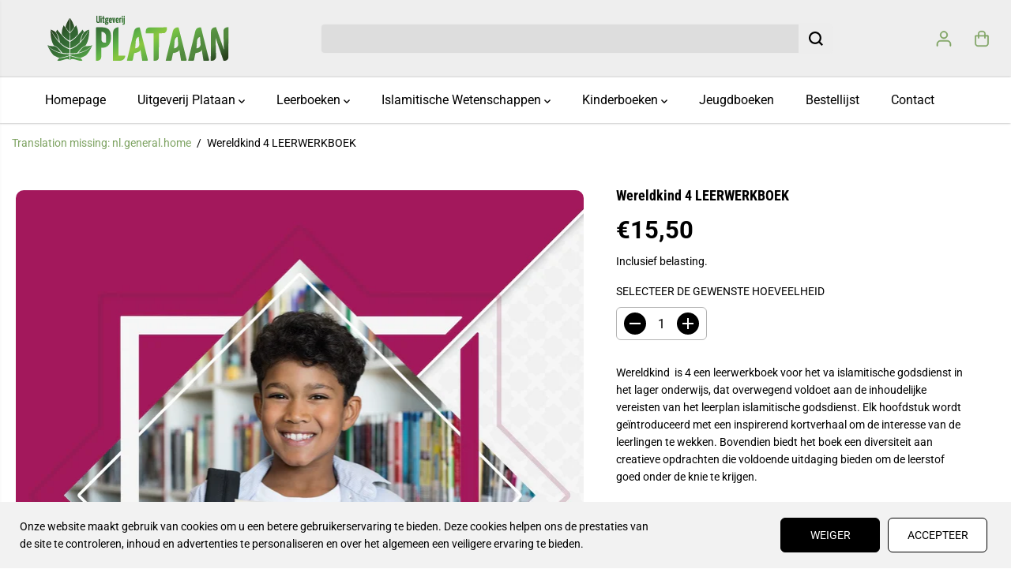

--- FILE ---
content_type: text/css
request_url: https://www.uitgeverijplataan.be/cdn/shop/t/2/assets/newsletter-popup.css?v=11522466790145202951706564871
body_size: 224
content:
.NewsletterActive{overflow:hidden}.yv-newsletter-popup{position:fixed;top:0;left:0;width:100%;height:100%;background-color:#00000080;z-index:10;overflow:auto;display:none;transition:all .3s linear;justify-content:flex-end;padding:20px}.yv-newsletter-popup.active{display:flex;animation:fade .5s ease}@keyframes fade{0%{opacity:0}to{opacity:1}}.yv-newsletter-popup .yv-newsletter-popup-outer{display:none;pointer-events:visible;z-index:30;position:relative;flex-direction:column;margin-top:auto;border-radius:var(--layoutRadius);overflow:hidden}.yv-newsletter-popup.active .yv-newsletter-popup-outer{display:flex;animation:popup-in .5s ease}.pop_cross{display:flex;align-items:center;justify-content:center;position:absolute;height:44px;width:44px;border-radius:50%;top:0;right:0;color:#000;z-index:5;transition:.5s ease}.pop_cross:after{content:"";z-index:-1;position:absolute;width:34px;height:34px;border-radius:50%;background-color:#fff;box-shadow:0 0 4rem #ddd;transition:.5s ease}.pop_cross svg{width:12px;height:12px;fill:currentColor}.yv-newsletter-popup-body{height:100%;display:flex;width:100%;max-width:840px;border-radius:var(--layoutRadius);overflow:hidden}.news-img{display:none}.news-img img{position:absolute;top:0;left:0;width:100%;height:100%;object-fit:cover;object-position:center}.yv-newsletter-popup-content{flex:1 1 auto;position:relative;z-index:1}.yv-newsletter-popup-content-box{padding:30px;max-height:100%;background-color:var(--popupBackground)}.yv-newsletter-popup-text h5{margin-bottom:10px;color:var(--popupHeadingColor)}.yv-newsletter-popup-text p,.yv-newsletter-popup-text ul{margin:0 0 20px}.yv-newsletter-popup-text .newsDescription a{text-decoration:underline}.yv-newsletter-popup-text .newsDescription *{color:var(--popupTextColor)}.yv-newsletter-popup .form-group{margin-bottom:15px}.theme-layout-rounded .input-news-letter input{border-radius:40px}.yv-newsletter-popup-content form#contact-form-popup .input-news-letter .errors{position:absolute;bottom:-19px;color:#f51322;font-size:11px;font-weight:500}.yv-newsletter-popup-content form#contact-form-popup .input-news-letter .errors ul{list-style:none}.yv-newsletter-popup-content-box .social-links ul{display:flex;align-items:center;justify-content:center;margin-top:10px}.yv-newsletter-popup-content-box .social-links ul li{margin:0}.yv-newsletter-popup-content-box .social-links ul li a{color:var(--popupTextColor)}@media screen and (min-width: 768px){.news-img{display:block;flex:0 0 auto;width:var(--image-width);height:100%;position:absolute;top:0;left:0}.yv-newsletter-popup.show-image .yv-newsletter-popup-content{padding-inline-start:var(--image-width)}.yv-newsletter-popup-content{transition:padding .5s ease}.yv-newsletter-popup-body{--image-width: 320px}.yv-newsletter-popup-content-box{max-width:calc(640px - var(--image-width))}}@media screen and (min-width: 1025px){.pop_cross:hover:after{background-color:#000}.pop_cross:hover{color:#fff}}@media screen and (min-width: 1200px){.yv-newsletter-popup-body{--image-width: 370px}.yv-newsletter-popup-content-box{max-width:calc(740px - var(--image-width))}.yv-newsletter-popup-content-box{padding:39px}}@media screen and (min-width: 1441px){.yv-newsletter-popup-body{--image-width: 420px}.yv-newsletter-popup-content-box{max-width:calc(840px - var(--image-width))}}@media (max-width:767px){.NewsletterActive{position:fixed;width:100%}}@media (max-width:575px){.yv-newsletter-popup{padding:20px}.yv-newsletter-popup .yv-newsletter-popup-outer{width:100%;margin-bottom:0}}@media (max-width:480px){.yv-newsletter-popup{padding:10px}}
/*# sourceMappingURL=/cdn/shop/t/2/assets/newsletter-popup.css.map?v=11522466790145202951706564871 */


--- FILE ---
content_type: image/svg+xml
request_url: https://www.uitgeverijplataan.be/cdn/shop/files/plataan-logo.svg?v=1708211513&width=180
body_size: 5173
content:
<svg xmlns="http://www.w3.org/2000/svg" fill="none" viewBox="0 0 433 110" height="110" width="433">
<g clip-path="url(#clip0_206_2)">
<path fill="url(#paint0_linear_206_2)" d="M149.02 37.05C147.29 33.62 144.74 31.23 141.39 29.87C138.04 28.52 133.92 27.85 129.07 27.85H118.19C117.19 27.85 116.55 28.02 116.28 28.37C116.01 28.72 115.88 29.31 115.88 30.16V108.83H119.13C124.18 108.83 128.29 104.76 128.32 99.71L128.49 77.59H129.65C132.35 77.59 134.99 77.21 137.58 76.43C140.17 75.66 142.52 74.33 144.64 72.44C146.76 70.55 148.46 67.93 149.73 64.57C151 61.22 151.64 56.91 151.64 51.67C151.64 45.35 150.77 40.47 149.03 37.04L149.02 37.05ZM128.83 58.1V38.66L130.61 38.87C135.84 39.49 139.78 43.93 139.78 49.19V65.16H135.9C132 65.16 128.83 61.99 128.83 58.09V58.1ZM156.25 108.84V48.22C156.25 47.76 156.36 44.15 156.48 40.16C156.69 33.34 162.26 27.87 169.08 27.84H169.21V96.68H185.52C185.38 103.39 179.91 108.76 173.2 108.78L156.25 108.83V108.84ZM284.97 27.85V31.81C284.97 36.09 281.52 42.18 277.24 42.23L265.96 42.33L265.51 101.13C265.48 105.14 262.34 108.43 258.33 108.66C256.44 108.77 254.53 108.85 253.07 108.85V42.45L234.61 42.61V36.14C234.61 31.86 238.04 28.38 242.31 28.33L284.95 27.85H284.97ZM332 106.76L312.67 28.08C312.47 28.04 311.61 28.02 310.45 28.01C305.12 27.98 300.47 31.63 299.23 36.81L282 108.61C283.54 108.77 285.08 108.88 286.63 108.96C288.17 109.03 289.37 109.08 290.22 109.08C292.84 109.08 294.44 108.87 295.02 108.44C295.6 108.02 295.96 107.42 296.12 106.65L299.47 90.45C304.89 89.51 313.94 87.3 314.45 82.12L318.68 108.84C320.37 108.92 321.84 108.97 323.07 109.01C324.3 109.05 325.35 109.07 326.2 109.07C328.82 109.07 330.48 108.87 331.17 108.49C331.87 108.11 332.14 107.53 331.99 106.76H332ZM301.89 78.76L303.23 60.6C303.44 56.83 306.56 51.27 310.33 51.27L311.74 68.21C312.14 73.92 307.61 78.76 301.89 78.76ZM385.45 106.76L366.12 28.08C365.92 28.04 365.06 28.02 363.9 28.01C358.57 27.98 353.92 31.63 352.68 36.81L335.45 108.61C336.99 108.77 338.53 108.88 340.08 108.96C341.62 109.03 342.82 109.08 343.67 109.08C346.29 109.08 347.89 108.87 348.47 108.44C349.05 108.02 349.41 107.42 349.57 106.65L352.92 90.45C358.34 89.51 367.39 87.3 367.9 82.12L372.13 108.84C373.82 108.92 375.29 108.97 376.52 109.01C377.75 109.05 378.8 109.07 379.65 109.07C382.27 109.07 383.93 108.87 384.62 108.49C385.32 108.11 385.59 107.53 385.44 106.76H385.45ZM355.34 78.76L356.68 60.6C356.89 56.83 360.01 51.27 363.78 51.27L365.19 68.21C365.58 73.92 361.06 78.76 355.34 78.76ZM239.44 106.76L220.11 28.08C219.91 28.04 219.05 28.02 217.89 28.01C212.56 27.98 207.91 31.63 206.67 36.81L189.44 108.61C190.98 108.77 192.52 108.88 194.07 108.96C195.61 109.03 196.81 109.08 197.66 109.08C200.28 109.08 201.88 108.87 202.46 108.44C203.04 108.02 203.4 107.42 203.56 106.65L206.91 90.45C212.33 89.51 221.38 87.3 221.89 82.12L226.12 108.84C227.81 108.92 229.28 108.97 230.51 109.01C231.74 109.05 232.79 109.07 233.64 109.07C236.26 109.07 237.92 108.87 238.61 108.49C239.31 108.11 239.58 107.53 239.43 106.76H239.44ZM209.33 78.76L210.67 60.6C210.88 56.83 214 51.27 217.77 51.27L219.18 68.21C219.57 73.92 215.05 78.76 209.33 78.76ZM432.22 27.85L431.56 100.15C431.51 104.96 427.6 108.84 422.79 108.84H419.84L400.78 52.74L401.97 99.38C401.87 104.63 397.58 108.84 392.33 108.84H389.41L389.98 37.79C390.03 32.29 394.5 27.85 400 27.85H402.02C402.02 27.85 420.57 81.37 420.71 81.96C420.6 81.01 419.66 37.14 419.66 37.14C419.76 31.98 423.98 27.84 429.14 27.84H432.22V27.85ZM120.8 17.2C119.85 17.2 119.09 17.07 118.52 16.81C117.95 16.55 117.52 16.21 117.22 15.76C116.92 15.32 116.73 14.8 116.63 14.22C116.53 13.64 116.49 13 116.49 12.33V0.6C116.49 0.42 116.53 0.3 116.61 0.24C116.69 0.18 116.92 0.14 117.31 0.12C117.7 0.1 118.35 0.09 119.29 0.09V12.42C119.29 12.81 119.31 13.14 119.35 13.43C119.39 13.72 119.47 13.96 119.58 14.15C119.69 14.34 119.85 14.48 120.05 14.57C120.25 14.66 120.5 14.7 120.81 14.7C121.08 14.7 121.34 14.67 121.59 14.61C121.84 14.55 122.04 14.49 122.2 14.41V0.6C122.2 0.42 122.24 0.3 122.32 0.24C122.4 0.18 122.63 0.14 123.01 0.12C123.39 0.1 124.03 0.09 124.95 0.09V16.28C124.66 16.47 124.16 16.67 123.43 16.88C122.7 17.09 121.83 17.2 120.8 17.2ZM127.76 3.83C127.36 3.83 127.04 3.69 126.81 3.42C126.58 3.15 126.46 2.63 126.46 1.88C126.46 1.32 126.58 0.86 126.82 0.52C127.06 0.17 127.43 0 127.93 0C128.43 0 128.76 0.13 128.94 0.39C129.12 0.65 129.2 1.11 129.2 1.76C129.2 2.41 129.08 2.91 128.83 3.28C128.59 3.65 128.23 3.83 127.76 3.83ZM126.46 16.96V6.09C126.46 5.69 126.54 5.41 126.69 5.25C126.84 5.09 127.12 4.99 127.51 4.96C127.9 4.93 128.47 4.91 129.21 4.91V16.47C129.21 16.63 129.17 16.74 129.1 16.81C129.03 16.88 128.8 16.92 128.41 16.93C128.02 16.94 127.37 16.95 126.46 16.95V16.96ZM134.17 17.2C133.46 17.2 132.93 17.07 132.57 16.8C132.21 16.53 131.97 16.14 131.85 15.63C131.73 15.12 131.67 14.51 131.67 13.8V7.2H130.23C130.23 6.51 130.23 6 130.25 5.68C130.27 5.36 130.31 5.15 130.39 5.05C130.47 4.95 130.6 4.91 130.78 4.91H131.67V1.42C131.67 1.13 131.75 0.93 131.9 0.82C132.05 0.71 132.32 0.64 132.71 0.62C133.1 0.6 133.65 0.58 134.37 0.58V4.91H136.35C136.35 5.6 136.35 6.11 136.32 6.43C136.3 6.75 136.26 6.96 136.19 7.06C136.12 7.16 135.99 7.2 135.82 7.2H134.38V13.75C134.38 13.93 134.38 14.11 134.41 14.29C134.43 14.47 134.47 14.62 134.55 14.74C134.63 14.86 134.77 14.91 134.96 14.91C135.18 14.91 135.39 14.88 135.59 14.84C135.78 14.79 135.99 14.71 136.22 14.6C136.25 14.76 136.29 14.95 136.33 15.17C136.37 15.39 136.39 15.63 136.39 15.9C136.39 16.29 136.27 16.57 136.03 16.75C135.79 16.93 135.5 17.05 135.16 17.11C134.82 17.17 134.5 17.2 134.2 17.2H134.17ZM140.98 21.68C139.89 21.68 139.06 21.54 138.5 21.26C137.94 20.98 137.56 20.63 137.37 20.21C137.18 19.79 137.08 19.38 137.08 18.98C137.08 18.39 137.24 17.85 137.56 17.38C137.88 16.91 138.31 16.5 138.84 16.15C139.37 15.8 139.96 15.55 140.6 15.37L141.44 16.14C141.17 16.25 140.91 16.42 140.67 16.63C140.43 16.84 140.24 17.1 140.09 17.38C139.94 17.66 139.87 17.96 139.87 18.28C139.87 18.47 139.91 18.64 139.99 18.79C140.07 18.93 140.21 19.04 140.42 19.12C140.63 19.19 140.91 19.23 141.26 19.23C141.85 19.23 142.26 19.06 142.48 18.72C142.7 18.38 142.81 18.07 142.81 17.78C142.81 17.51 142.76 17.29 142.65 17.12C142.54 16.95 142.3 16.82 141.91 16.71C141.52 16.6 140.91 16.53 140.06 16.48C139.5 16.43 139.02 16.35 138.62 16.23C138.22 16.11 137.91 15.94 137.71 15.71C137.5 15.49 137.41 15.21 137.42 14.89C137.44 14.62 137.51 14.34 137.65 14.07C137.79 13.8 138 13.51 138.3 13.2C138.6 12.89 138.98 12.57 139.44 12.24L141.03 12.75C140.79 13.01 140.61 13.22 140.49 13.4C140.37 13.58 140.31 13.75 140.31 13.91C140.31 14.1 140.51 14.21 140.91 14.24C141.31 14.27 141.8 14.33 142.38 14.42C143.07 14.53 143.65 14.7 144.11 14.93C144.57 15.16 144.93 15.46 145.18 15.86C145.43 16.26 145.55 16.77 145.55 17.41C145.55 18.2 145.39 18.91 145.08 19.57C144.77 20.22 144.28 20.74 143.61 21.12C142.94 21.5 142.07 21.69 140.97 21.69L140.98 21.68ZM141.25 13.25C140.32 13.25 139.58 13.07 139.03 12.72C138.48 12.37 138.09 11.88 137.85 11.26C137.61 10.64 137.49 9.94 137.49 9.15C137.49 8.01 137.65 7.11 137.98 6.46C138.31 5.81 138.78 5.35 139.39 5.08C140 4.81 140.72 4.67 141.56 4.67C141.77 4.67 141.99 4.69 142.24 4.74C142.48 4.79 142.71 4.86 142.94 4.96L143.45 6.14C143.96 6.4 144.38 6.78 144.69 7.28C145 7.78 145.16 8.46 145.16 9.32C145.16 10.18 145.03 10.91 144.76 11.49C144.49 12.07 144.08 12.51 143.51 12.8C142.94 13.09 142.19 13.24 141.26 13.24L141.25 13.25ZM141.37 11.25C141.61 11.25 141.81 11.18 141.96 11.05C142.11 10.91 142.23 10.65 142.31 10.27C142.39 9.89 142.43 9.33 142.43 8.61C142.43 7.85 142.36 7.33 142.21 7.03C142.06 6.73 141.81 6.58 141.44 6.58C141.23 6.58 141.04 6.65 140.87 6.8C140.7 6.95 140.57 7.19 140.48 7.55C140.39 7.9 140.35 8.4 140.35 9.04C140.35 9.6 140.38 10.05 140.45 10.38C140.52 10.71 140.62 10.94 140.76 11.07C140.91 11.2 141.11 11.26 141.36 11.26L141.37 11.25ZM145.08 7.2C144.84 7.2 144.53 7.14 144.15 7.02C143.77 6.9 143.39 6.76 143.02 6.6C142.64 6.44 142.21 6.24 141.71 6L141.85 4.89H145.63C145.71 5.03 145.78 5.22 145.83 5.43C145.88 5.64 145.92 5.91 145.92 6.21C145.92 6.56 145.84 6.82 145.68 6.97C145.52 7.13 145.32 7.2 145.08 7.2ZM150.26 17.2C149.71 17.2 149.21 17.12 148.76 16.95C148.3 16.78 147.91 16.49 147.58 16.07C147.25 15.65 146.99 15.07 146.81 14.34C146.63 13.61 146.53 12.66 146.53 11.52C146.53 10.06 146.64 8.88 146.87 7.98C147.09 7.08 147.4 6.39 147.8 5.92C148.2 5.45 148.65 5.12 149.16 4.94C149.67 4.76 150.21 4.68 150.77 4.68C151.73 4.68 152.49 4.98 153.03 5.59C153.58 6.2 153.85 7.2 153.85 8.6C153.85 9.18 153.83 9.78 153.78 10.39C153.73 11.01 153.64 11.55 153.52 12.02C153.05 12.12 152.52 12.19 151.91 12.24C151.3 12.29 150.71 12.32 150.13 12.35C149.55 12.38 148.88 12.39 148.13 12.39L148.18 10.25C148.65 10.27 149.05 10.28 149.38 10.28C149.71 10.28 150.05 10.26 150.37 10.23C150.69 10.2 150.94 10.14 151.12 10.06C151.17 9.92 151.2 9.72 151.22 9.47C151.24 9.22 151.24 9 151.24 8.81C151.24 8.04 151.18 7.55 151.06 7.34C150.94 7.13 150.73 7.03 150.42 7.03C150.21 7.03 150.03 7.12 149.89 7.29C149.75 7.47 149.63 7.74 149.55 8.1C149.47 8.46 149.41 8.91 149.38 9.45C149.35 9.99 149.33 10.63 149.33 11.37C149.33 11.93 149.35 12.42 149.39 12.83C149.43 13.24 149.5 13.57 149.61 13.83C149.71 14.09 149.87 14.28 150.09 14.41C150.31 14.54 150.58 14.6 150.92 14.6C151.35 14.6 151.78 14.54 152.21 14.42C152.64 14.3 153.06 14.14 153.48 13.93C153.56 14.17 153.62 14.46 153.65 14.81C153.68 15.16 153.7 15.47 153.7 15.74C153.7 16.06 153.54 16.33 153.23 16.56C152.92 16.79 152.5 16.95 151.99 17.07C151.47 17.18 150.9 17.24 150.28 17.24L150.26 17.2ZM157.75 17.07C157.4 17.07 157.14 16.95 156.98 16.72C156.82 16.49 156.7 16.2 156.62 15.87L154.57 5.71C154.52 5.44 154.53 5.25 154.6 5.14C154.66 5.04 154.91 4.97 155.33 4.95C155.76 4.93 156.48 4.91 157.51 4.91L157.94 8.38C158 8.89 158.06 9.48 158.12 10.14C158.18 10.8 158.23 11.43 158.28 12.04C158.33 12.65 158.38 13.35 158.42 14.13H158.47C158.52 13.34 158.56 12.65 158.6 12.04C158.64 11.43 158.69 10.79 158.74 10.14C158.8 9.48 158.86 8.89 158.92 8.38L159.26 5.44C159.29 5.26 159.35 5.14 159.43 5.07C159.51 5 159.75 4.95 160.14 4.94C160.53 4.92 161.19 4.91 162.1 4.91L159.69 16.95C159.42 17 159.09 17.03 158.7 17.05C158.31 17.07 157.99 17.08 157.73 17.08L157.75 17.07ZM166.49 17.2C165.94 17.2 165.44 17.12 164.99 16.95C164.53 16.78 164.14 16.49 163.81 16.07C163.48 15.65 163.22 15.07 163.04 14.34C162.86 13.61 162.76 12.66 162.76 11.52C162.76 10.06 162.87 8.88 163.1 7.98C163.32 7.08 163.63 6.39 164.03 5.92C164.43 5.45 164.88 5.12 165.39 4.94C165.9 4.76 166.44 4.68 167 4.68C167.96 4.68 168.72 4.98 169.26 5.59C169.81 6.2 170.08 7.2 170.08 8.6C170.08 9.18 170.06 9.78 170.01 10.39C169.96 11.01 169.87 11.55 169.75 12.02C169.28 12.12 168.75 12.19 168.14 12.24C167.53 12.29 166.94 12.32 166.36 12.35C165.78 12.38 165.11 12.39 164.36 12.39L164.41 10.25C164.88 10.27 165.28 10.28 165.61 10.28C165.94 10.28 166.28 10.26 166.6 10.23C166.92 10.2 167.17 10.14 167.35 10.06C167.4 9.92 167.43 9.72 167.45 9.47C167.47 9.22 167.47 9 167.47 8.81C167.47 8.04 167.41 7.55 167.29 7.34C167.17 7.13 166.96 7.03 166.65 7.03C166.44 7.03 166.26 7.12 166.12 7.29C165.98 7.47 165.86 7.74 165.78 8.1C165.7 8.46 165.64 8.91 165.61 9.45C165.58 9.99 165.56 10.63 165.56 11.37C165.56 11.93 165.58 12.42 165.62 12.83C165.66 13.24 165.73 13.57 165.84 13.83C165.94 14.09 166.1 14.28 166.32 14.41C166.54 14.54 166.81 14.6 167.15 14.6C167.58 14.6 168.01 14.54 168.44 14.42C168.87 14.3 169.29 14.14 169.71 13.93C169.79 14.17 169.85 14.46 169.88 14.81C169.91 15.16 169.93 15.47 169.93 15.74C169.93 16.06 169.77 16.33 169.46 16.56C169.15 16.79 168.73 16.95 168.22 17.07C167.71 17.18 167.14 17.24 166.51 17.24L166.49 17.2ZM171.36 16.96V5.75C171.78 5.46 172.27 5.21 172.84 4.99C173.41 4.77 174.03 4.66 174.71 4.66C175.39 4.66 175.8 4.76 176.01 4.95C176.22 5.14 176.32 5.45 176.32 5.86C176.32 6.02 176.3 6.25 176.27 6.54C176.24 6.83 176.16 7.13 176.05 7.43C175.89 7.35 175.73 7.3 175.58 7.27C175.43 7.24 175.29 7.23 175.16 7.23C175.02 7.23 174.85 7.26 174.65 7.33C174.46 7.4 174.28 7.49 174.12 7.62L174.09 16.46C174.09 16.62 174.05 16.73 173.98 16.8C173.91 16.87 173.68 16.91 173.29 16.92C172.9 16.93 172.25 16.94 171.34 16.94L171.36 16.96ZM178.66 3.83C178.26 3.83 177.94 3.69 177.71 3.42C177.48 3.15 177.36 2.63 177.36 1.88C177.36 1.32 177.48 0.86 177.72 0.52C177.96 0.17 178.33 0 178.83 0C179.33 0 179.66 0.13 179.84 0.39C180.02 0.65 180.1 1.11 180.1 1.76C180.1 2.41 179.98 2.91 179.73 3.28C179.48 3.65 179.13 3.83 178.66 3.83ZM177.35 16.96V6.09C177.35 5.69 177.43 5.41 177.58 5.25C177.73 5.09 178.01 4.99 178.4 4.96C178.79 4.93 179.36 4.91 180.1 4.91V16.47C180.1 16.63 180.06 16.74 179.99 16.81C179.92 16.88 179.69 16.92 179.3 16.93C178.91 16.94 178.26 16.95 177.35 16.95V16.96ZM181.23 21.7C180.3 21.7 179.65 21.58 179.28 21.35C178.91 21.12 178.73 20.75 178.73 20.25C178.73 20.01 178.76 19.77 178.82 19.53C178.88 19.29 178.97 19.09 179.1 18.93C179.37 19.04 179.65 19.12 179.94 19.17C180.23 19.22 180.53 19.24 180.83 19.24C181.13 19.24 181.34 19.19 181.49 19.08C181.64 18.98 181.75 18.8 181.8 18.54C181.86 18.28 181.89 17.92 181.89 17.46V6.09C181.89 5.69 181.96 5.41 182.11 5.25C182.26 5.09 182.52 4.99 182.92 4.96C183.31 4.93 183.87 4.91 184.59 4.91V17.82C184.59 18.5 184.5 19.13 184.33 19.71C184.15 20.3 183.82 20.77 183.34 21.14C182.86 21.51 182.16 21.69 181.24 21.69L181.23 21.7ZM183.09 3.83C182.69 3.83 182.37 3.69 182.14 3.42C181.91 3.15 181.79 2.63 181.79 1.88C181.79 1.32 181.91 0.86 182.15 0.52C182.39 0.17 182.76 0 183.26 0C183.76 0 184.09 0.13 184.27 0.39C184.45 0.65 184.53 1.11 184.53 1.76C184.53 2.41 184.4 2.91 184.16 3.28C183.92 3.65 183.56 3.83 183.09 3.83ZM63.96 27.35C61.31 31.89 57.67 36.01 54.18 39.82L53.88 5.02C55.5 7.62 63.55 20.8 63.97 27.34L63.96 27.35ZM53.01 39.93C49.39 36.03 45.88 31.95 43.22 27.37C43.44 23.81 45.92 18.3 48.39 13.59C50.48 9.62 52.57 6.22 53.31 5.03L53.01 39.93ZM52.99 42.2L52.83 60.59C45.8 56.92 39.86 51.65 34.72 45.59C33.09 33.48 39.03 22.96 39.03 22.96C39.41 24.65 41.22 26.31 42.32 27.2H42.33C45.13 32.64 49.33 37.62 52.99 42.19V42.2ZM54.36 60.55L54.2 42.11C58.03 37.44 62.27 32.52 65.04 27.05C66.16 26.14 67.79 24.56 68.15 22.96C68.15 22.96 74.32 33.14 72.71 45.22C67.52 51.41 61.5 56.81 54.36 60.55ZM27.64 62.15C19.89 53.78 13.53 43.57 7.76 33.5C7.77 33.32 7.78 33.23 7.78 33.23C14.36 35.46 18.12 38.38 19.65 39.77C19.66 39.77 19.67 39.78 19.67 39.78C20.88 41.5 21.97 43.29 22.88 45.18C25.54 50.51 26.28 56.39 27.65 62.16L27.64 62.15ZM52.79 63.13L52.65 78.84C43.89 76.13 36.49 71.05 30.03 64.64C30.05 64.61 30.06 64.58 30.06 64.54L30.12 64.58C29.19 61.58 28.43 56.67 27.51 53.6C26.23 48.5 23.76 43.92 20.6 39.83C21.44 36.21 23.64 33.59 23.64 33.59C25.81 37.39 30.51 42.58 33.13 45.34C33.13 45.35 33.15 45.36 33.15 45.36C38.49 52.48 44.86 58.75 52.79 63.14V63.13ZM86.8 39.36C85.47 41.02 84.27 42.76 83.22 44.63C80 50.21 78.88 58.54 76.97 64.57L77.1 64.5C77.1 64.5 77.12 64.55 77.14 64.57C70.76 70.97 63.38 76.12 54.53 78.83L54.38 63.09C62.29 58.7 68.65 52.44 73.99 45.32H74C76.49 42.73 81.3 37.51 83.54 33.58C83.54 33.58 85.86 35.96 86.81 39.35L86.8 39.36ZM99.44 33.35C99.06 34.03 98.67 34.69 98.28 35.36C92.85 44.48 86.85 54.1 79.48 62.12C80.82 56.36 81.59 50.48 84.24 45.16C85.04 43.5 86 41.9 87.05 40.36C87.06 40.41 87.07 40.46 87.08 40.51C87.08 40.51 90.82 36.37 99.45 33.35H99.44ZM52.54 92.97L52.51 95.69C49.4 97.54 33.44 100.91 28.12 102.01C23.82 100.34 15.71 96.21 15.71 96.21C9.65 91.55 2.95 77.74 0.73 72.92C14.22 87 32.12 93.5 52.53 92.97H52.54ZM106.41 72.92C104.19 77.74 97.5 91.54 91.43 96.21C91.43 96.21 83.32 100.34 79.02 102.01C73.7 100.91 57.74 97.54 54.63 95.69L54.6 92.97C75.01 93.5 92.91 87 106.4 72.92H106.41ZM32.96 89.47C20.55 87.01 9.5 81.21 0.3 71.92C0.29 71.92 0.28 71.91 0.27 71.88C0.11 71.51 0.01 71.3 0 71.24C6.49 73.92 16.62 73.53 16.62 73.53C16.3 73.14 20.46 75.14 22.58 76.93C26.8 80.44 29.72 85.06 32.96 89.46V89.47ZM52.64 81.21L52.56 90.72C46.76 91.07 36.06 89.77 36.06 89.77C34.04 87.47 32.14 85.01 30.11 82.62C26.15 77.72 20.92 73.82 15.13 71.36C15.09 71.34 15.06 71.32 15.02 71.31C7.28 59.38 7.51 39.6 7.72 34.47C18.41 54.24 31.25 74.27 52.64 81.2V81.21ZM71.05 89.77C71.05 89.77 60.17 91.06 54.63 90.73L54.55 81.19C75.87 74.42 88.44 54.14 98.78 35.65C99.16 34.97 99.52 34.31 99.88 33.63C99.92 36.97 99.8 59.15 91.07 71.79H91.06C88.52 72.97 86.09 74.36 83.83 76.05C78.74 79.76 75.16 85.13 71.07 89.77H71.05ZM107.18 71.24C107.18 71.24 107.12 71.4 106.99 71.68C105.42 73.31 103.75 74.84 102.02 76.3C94.04 83.17 84.36 87.42 74.17 89.45C77.4 85.05 80.31 80.45 84.52 76.94C86.26 75.48 89.92 73.31 89.82 73.44C89.82 73.44 100.7 73.94 107.19 71.25L107.18 71.24ZM51.96 97.44C52.21 97.32 52.45 97.23 52.65 97.14L52.58 107.31C49.4 98.53 25.49 114.63 23.83 107.31L28.42 102.92C28.42 102.92 29.92 102.64 31.51 102.44C32.94 102.28 34.36 102.04 35.76 101.86C37.15 101.61 38.52 101.37 39.85 101.12C41.17 100.82 42.45 100.53 43.65 100.25C44.84 99.92 45.97 99.6 47.02 99.31C48.04 98.94 48.98 98.61 49.82 98.32C50.66 98.06 51.35 97.69 51.95 97.45L51.96 97.44ZM57.34 98.31C58.18 98.6 59.12 98.93 60.14 99.3C61.19 99.59 62.31 99.91 63.51 100.24C64.71 100.52 65.99 100.81 67.31 101.11C68.64 101.35 70.01 101.6 71.4 101.85C72.81 102.04 74.23 102.27 75.65 102.43C77.25 102.62 78.74 102.91 78.74 102.91L83.33 107.3C81.67 114.62 57.76 98.52 54.58 107.3L54.51 97.13C54.71 97.22 54.95 97.32 55.2 97.43C55.79 97.67 56.48 98.04 57.33 98.3L57.34 98.31Z"></path>
</g>
<defs>
<linearGradient gradientUnits="userSpaceOnUse" y2="184.73" x2="293.7" y1="-54.14" x1="155.78" id="paint0_linear_206_2">
<stop stop-color="#253B1B"></stop>
<stop stop-color="#316330" offset="0.11"></stop>
<stop stop-color="#326833" offset="0.17"></stop>
<stop stop-color="#3C7839" offset="0.24"></stop>
<stop stop-color="#499142" offset="0.32"></stop>
<stop stop-color="#5FB446" offset="0.41"></stop>
<stop stop-color="#87C540" offset="0.5"></stop>
<stop stop-color="#8BC63F" offset="0.51"></stop>
<stop stop-color="#76C043" offset="0.56"></stop>
<stop stop-color="#62AE45" offset="0.63"></stop>
<stop stop-color="#5A9842" offset="0.7"></stop>
<stop stop-color="#528B3F" offset="0.76"></stop>
<stop stop-color="#51873D" offset="0.83"></stop>
<stop stop-color="#4B7F3B" offset="0.84"></stop>
<stop stop-color="#355B2B" offset="0.91"></stop>
<stop stop-color="#2B441D" offset="0.96"></stop>
<stop stop-color="#253B1B" offset="1"></stop>
</linearGradient>
<clipPath id="clip0_206_2">
<rect fill="white" height="109.28" width="432.22"></rect>
</clipPath>
</defs>
</svg>


--- FILE ---
content_type: image/svg+xml
request_url: https://www.uitgeverijplataan.be/cdn/shop/files/plataan-logo.svg?v=1708211513&width=230
body_size: 5114
content:
<svg xmlns="http://www.w3.org/2000/svg" fill="none" viewBox="0 0 433 110" height="110" width="433">
<g clip-path="url(#clip0_206_2)">
<path fill="url(#paint0_linear_206_2)" d="M149.02 37.05C147.29 33.62 144.74 31.23 141.39 29.87C138.04 28.52 133.92 27.85 129.07 27.85H118.19C117.19 27.85 116.55 28.02 116.28 28.37C116.01 28.72 115.88 29.31 115.88 30.16V108.83H119.13C124.18 108.83 128.29 104.76 128.32 99.71L128.49 77.59H129.65C132.35 77.59 134.99 77.21 137.58 76.43C140.17 75.66 142.52 74.33 144.64 72.44C146.76 70.55 148.46 67.93 149.73 64.57C151 61.22 151.64 56.91 151.64 51.67C151.64 45.35 150.77 40.47 149.03 37.04L149.02 37.05ZM128.83 58.1V38.66L130.61 38.87C135.84 39.49 139.78 43.93 139.78 49.19V65.16H135.9C132 65.16 128.83 61.99 128.83 58.09V58.1ZM156.25 108.84V48.22C156.25 47.76 156.36 44.15 156.48 40.16C156.69 33.34 162.26 27.87 169.08 27.84H169.21V96.68H185.52C185.38 103.39 179.91 108.76 173.2 108.78L156.25 108.83V108.84ZM284.97 27.85V31.81C284.97 36.09 281.52 42.18 277.24 42.23L265.96 42.33L265.51 101.13C265.48 105.14 262.34 108.43 258.33 108.66C256.44 108.77 254.53 108.85 253.07 108.85V42.45L234.61 42.61V36.14C234.61 31.86 238.04 28.38 242.31 28.33L284.95 27.85H284.97ZM332 106.76L312.67 28.08C312.47 28.04 311.61 28.02 310.45 28.01C305.12 27.98 300.47 31.63 299.23 36.81L282 108.61C283.54 108.77 285.08 108.88 286.63 108.96C288.17 109.03 289.37 109.08 290.22 109.08C292.84 109.08 294.44 108.87 295.02 108.44C295.6 108.02 295.96 107.42 296.12 106.65L299.47 90.45C304.89 89.51 313.94 87.3 314.45 82.12L318.68 108.84C320.37 108.92 321.84 108.97 323.07 109.01C324.3 109.05 325.35 109.07 326.2 109.07C328.82 109.07 330.48 108.87 331.17 108.49C331.87 108.11 332.14 107.53 331.99 106.76H332ZM301.89 78.76L303.23 60.6C303.44 56.83 306.56 51.27 310.33 51.27L311.74 68.21C312.14 73.92 307.61 78.76 301.89 78.76ZM385.45 106.76L366.12 28.08C365.92 28.04 365.06 28.02 363.9 28.01C358.57 27.98 353.92 31.63 352.68 36.81L335.45 108.61C336.99 108.77 338.53 108.88 340.08 108.96C341.62 109.03 342.82 109.08 343.67 109.08C346.29 109.08 347.89 108.87 348.47 108.44C349.05 108.02 349.41 107.42 349.57 106.65L352.92 90.45C358.34 89.51 367.39 87.3 367.9 82.12L372.13 108.84C373.82 108.92 375.29 108.97 376.52 109.01C377.75 109.05 378.8 109.07 379.65 109.07C382.27 109.07 383.93 108.87 384.62 108.49C385.32 108.11 385.59 107.53 385.44 106.76H385.45ZM355.34 78.76L356.68 60.6C356.89 56.83 360.01 51.27 363.78 51.27L365.19 68.21C365.58 73.92 361.06 78.76 355.34 78.76ZM239.44 106.76L220.11 28.08C219.91 28.04 219.05 28.02 217.89 28.01C212.56 27.98 207.91 31.63 206.67 36.81L189.44 108.61C190.98 108.77 192.52 108.88 194.07 108.96C195.61 109.03 196.81 109.08 197.66 109.08C200.28 109.08 201.88 108.87 202.46 108.44C203.04 108.02 203.4 107.42 203.56 106.65L206.91 90.45C212.33 89.51 221.38 87.3 221.89 82.12L226.12 108.84C227.81 108.92 229.28 108.97 230.51 109.01C231.74 109.05 232.79 109.07 233.64 109.07C236.26 109.07 237.92 108.87 238.61 108.49C239.31 108.11 239.58 107.53 239.43 106.76H239.44ZM209.33 78.76L210.67 60.6C210.88 56.83 214 51.27 217.77 51.27L219.18 68.21C219.57 73.92 215.05 78.76 209.33 78.76ZM432.22 27.85L431.56 100.15C431.51 104.96 427.6 108.84 422.79 108.84H419.84L400.78 52.74L401.97 99.38C401.87 104.63 397.58 108.84 392.33 108.84H389.41L389.98 37.79C390.03 32.29 394.5 27.85 400 27.85H402.02C402.02 27.85 420.57 81.37 420.71 81.96C420.6 81.01 419.66 37.14 419.66 37.14C419.76 31.98 423.98 27.84 429.14 27.84H432.22V27.85ZM120.8 17.2C119.85 17.2 119.09 17.07 118.52 16.81C117.95 16.55 117.52 16.21 117.22 15.76C116.92 15.32 116.73 14.8 116.63 14.22C116.53 13.64 116.49 13 116.49 12.33V0.6C116.49 0.42 116.53 0.3 116.61 0.24C116.69 0.18 116.92 0.14 117.31 0.12C117.7 0.1 118.35 0.09 119.29 0.09V12.42C119.29 12.81 119.31 13.14 119.35 13.43C119.39 13.72 119.47 13.96 119.58 14.15C119.69 14.34 119.85 14.48 120.05 14.57C120.25 14.66 120.5 14.7 120.81 14.7C121.08 14.7 121.34 14.67 121.59 14.61C121.84 14.55 122.04 14.49 122.2 14.41V0.6C122.2 0.42 122.24 0.3 122.32 0.24C122.4 0.18 122.63 0.14 123.01 0.12C123.39 0.1 124.03 0.09 124.95 0.09V16.28C124.66 16.47 124.16 16.67 123.43 16.88C122.7 17.09 121.83 17.2 120.8 17.2ZM127.76 3.83C127.36 3.83 127.04 3.69 126.81 3.42C126.58 3.15 126.46 2.63 126.46 1.88C126.46 1.32 126.58 0.86 126.82 0.52C127.06 0.17 127.43 0 127.93 0C128.43 0 128.76 0.13 128.94 0.39C129.12 0.65 129.2 1.11 129.2 1.76C129.2 2.41 129.08 2.91 128.83 3.28C128.59 3.65 128.23 3.83 127.76 3.83ZM126.46 16.96V6.09C126.46 5.69 126.54 5.41 126.69 5.25C126.84 5.09 127.12 4.99 127.51 4.96C127.9 4.93 128.47 4.91 129.21 4.91V16.47C129.21 16.63 129.17 16.74 129.1 16.81C129.03 16.88 128.8 16.92 128.41 16.93C128.02 16.94 127.37 16.95 126.46 16.95V16.96ZM134.17 17.2C133.46 17.2 132.93 17.07 132.57 16.8C132.21 16.53 131.97 16.14 131.85 15.63C131.73 15.12 131.67 14.51 131.67 13.8V7.2H130.23C130.23 6.51 130.23 6 130.25 5.68C130.27 5.36 130.31 5.15 130.39 5.05C130.47 4.95 130.6 4.91 130.78 4.91H131.67V1.42C131.67 1.13 131.75 0.93 131.9 0.82C132.05 0.71 132.32 0.64 132.71 0.62C133.1 0.6 133.65 0.58 134.37 0.58V4.91H136.35C136.35 5.6 136.35 6.11 136.32 6.43C136.3 6.75 136.26 6.96 136.19 7.06C136.12 7.16 135.99 7.2 135.82 7.2H134.38V13.75C134.38 13.93 134.38 14.11 134.41 14.29C134.43 14.47 134.47 14.62 134.55 14.74C134.63 14.86 134.77 14.91 134.96 14.91C135.18 14.91 135.39 14.88 135.59 14.84C135.78 14.79 135.99 14.71 136.22 14.6C136.25 14.76 136.29 14.95 136.33 15.17C136.37 15.39 136.39 15.63 136.39 15.9C136.39 16.29 136.27 16.57 136.03 16.75C135.79 16.93 135.5 17.05 135.16 17.11C134.82 17.17 134.5 17.2 134.2 17.2H134.17ZM140.98 21.68C139.89 21.68 139.06 21.54 138.5 21.26C137.94 20.98 137.56 20.63 137.37 20.21C137.18 19.79 137.08 19.38 137.08 18.98C137.08 18.39 137.24 17.85 137.56 17.38C137.88 16.91 138.31 16.5 138.84 16.15C139.37 15.8 139.96 15.55 140.6 15.37L141.44 16.14C141.17 16.25 140.91 16.42 140.67 16.63C140.43 16.84 140.24 17.1 140.09 17.38C139.94 17.66 139.87 17.96 139.87 18.28C139.87 18.47 139.91 18.64 139.99 18.79C140.07 18.93 140.21 19.04 140.42 19.12C140.63 19.19 140.91 19.23 141.26 19.23C141.85 19.23 142.26 19.06 142.48 18.72C142.7 18.38 142.81 18.07 142.81 17.78C142.81 17.51 142.76 17.29 142.65 17.12C142.54 16.95 142.3 16.82 141.91 16.71C141.52 16.6 140.91 16.53 140.06 16.48C139.5 16.43 139.02 16.35 138.62 16.23C138.22 16.11 137.91 15.94 137.71 15.71C137.5 15.49 137.41 15.21 137.42 14.89C137.44 14.62 137.51 14.34 137.65 14.07C137.79 13.8 138 13.51 138.3 13.2C138.6 12.89 138.98 12.57 139.44 12.24L141.03 12.75C140.79 13.01 140.61 13.22 140.49 13.4C140.37 13.58 140.31 13.75 140.31 13.91C140.31 14.1 140.51 14.21 140.91 14.24C141.31 14.27 141.8 14.33 142.38 14.42C143.07 14.53 143.65 14.7 144.11 14.93C144.57 15.16 144.93 15.46 145.18 15.86C145.43 16.26 145.55 16.77 145.55 17.41C145.55 18.2 145.39 18.91 145.08 19.57C144.77 20.22 144.28 20.74 143.61 21.12C142.94 21.5 142.07 21.69 140.97 21.69L140.98 21.68ZM141.25 13.25C140.32 13.25 139.58 13.07 139.03 12.72C138.48 12.37 138.09 11.88 137.85 11.26C137.61 10.64 137.49 9.94 137.49 9.15C137.49 8.01 137.65 7.11 137.98 6.46C138.31 5.81 138.78 5.35 139.39 5.08C140 4.81 140.72 4.67 141.56 4.67C141.77 4.67 141.99 4.69 142.24 4.74C142.48 4.79 142.71 4.86 142.94 4.96L143.45 6.14C143.96 6.4 144.38 6.78 144.69 7.28C145 7.78 145.16 8.46 145.16 9.32C145.16 10.18 145.03 10.91 144.76 11.49C144.49 12.07 144.08 12.51 143.51 12.8C142.94 13.09 142.19 13.24 141.26 13.24L141.25 13.25ZM141.37 11.25C141.61 11.25 141.81 11.18 141.96 11.05C142.11 10.91 142.23 10.65 142.31 10.27C142.39 9.89 142.43 9.33 142.43 8.61C142.43 7.85 142.36 7.33 142.21 7.03C142.06 6.73 141.81 6.58 141.44 6.58C141.23 6.58 141.04 6.65 140.87 6.8C140.7 6.95 140.57 7.19 140.48 7.55C140.39 7.9 140.35 8.4 140.35 9.04C140.35 9.6 140.38 10.05 140.45 10.38C140.52 10.71 140.62 10.94 140.76 11.07C140.91 11.2 141.11 11.26 141.36 11.26L141.37 11.25ZM145.08 7.2C144.84 7.2 144.53 7.14 144.15 7.02C143.77 6.9 143.39 6.76 143.02 6.6C142.64 6.44 142.21 6.24 141.71 6L141.85 4.89H145.63C145.71 5.03 145.78 5.22 145.83 5.43C145.88 5.64 145.92 5.91 145.92 6.21C145.92 6.56 145.84 6.82 145.68 6.97C145.52 7.13 145.32 7.2 145.08 7.2ZM150.26 17.2C149.71 17.2 149.21 17.12 148.76 16.95C148.3 16.78 147.91 16.49 147.58 16.07C147.25 15.65 146.99 15.07 146.81 14.34C146.63 13.61 146.53 12.66 146.53 11.52C146.53 10.06 146.64 8.88 146.87 7.98C147.09 7.08 147.4 6.39 147.8 5.92C148.2 5.45 148.65 5.12 149.16 4.94C149.67 4.76 150.21 4.68 150.77 4.68C151.73 4.68 152.49 4.98 153.03 5.59C153.58 6.2 153.85 7.2 153.85 8.6C153.85 9.18 153.83 9.78 153.78 10.39C153.73 11.01 153.64 11.55 153.52 12.02C153.05 12.12 152.52 12.19 151.91 12.24C151.3 12.29 150.71 12.32 150.13 12.35C149.55 12.38 148.88 12.39 148.13 12.39L148.18 10.25C148.65 10.27 149.05 10.28 149.38 10.28C149.71 10.28 150.05 10.26 150.37 10.23C150.69 10.2 150.94 10.14 151.12 10.06C151.17 9.92 151.2 9.72 151.22 9.47C151.24 9.22 151.24 9 151.24 8.81C151.24 8.04 151.18 7.55 151.06 7.34C150.94 7.13 150.73 7.03 150.42 7.03C150.21 7.03 150.03 7.12 149.89 7.29C149.75 7.47 149.63 7.74 149.55 8.1C149.47 8.46 149.41 8.91 149.38 9.45C149.35 9.99 149.33 10.63 149.33 11.37C149.33 11.93 149.35 12.42 149.39 12.83C149.43 13.24 149.5 13.57 149.61 13.83C149.71 14.09 149.87 14.28 150.09 14.41C150.31 14.54 150.58 14.6 150.92 14.6C151.35 14.6 151.78 14.54 152.21 14.42C152.64 14.3 153.06 14.14 153.48 13.93C153.56 14.17 153.62 14.46 153.65 14.81C153.68 15.16 153.7 15.47 153.7 15.74C153.7 16.06 153.54 16.33 153.23 16.56C152.92 16.79 152.5 16.95 151.99 17.07C151.47 17.18 150.9 17.24 150.28 17.24L150.26 17.2ZM157.75 17.07C157.4 17.07 157.14 16.95 156.98 16.72C156.82 16.49 156.7 16.2 156.62 15.87L154.57 5.71C154.52 5.44 154.53 5.25 154.6 5.14C154.66 5.04 154.91 4.97 155.33 4.95C155.76 4.93 156.48 4.91 157.51 4.91L157.94 8.38C158 8.89 158.06 9.48 158.12 10.14C158.18 10.8 158.23 11.43 158.28 12.04C158.33 12.65 158.38 13.35 158.42 14.13H158.47C158.52 13.34 158.56 12.65 158.6 12.04C158.64 11.43 158.69 10.79 158.74 10.14C158.8 9.48 158.86 8.89 158.92 8.38L159.26 5.44C159.29 5.26 159.35 5.14 159.43 5.07C159.51 5 159.75 4.95 160.14 4.94C160.53 4.92 161.19 4.91 162.1 4.91L159.69 16.95C159.42 17 159.09 17.03 158.7 17.05C158.31 17.07 157.99 17.08 157.73 17.08L157.75 17.07ZM166.49 17.2C165.94 17.2 165.44 17.12 164.99 16.95C164.53 16.78 164.14 16.49 163.81 16.07C163.48 15.65 163.22 15.07 163.04 14.34C162.86 13.61 162.76 12.66 162.76 11.52C162.76 10.06 162.87 8.88 163.1 7.98C163.32 7.08 163.63 6.39 164.03 5.92C164.43 5.45 164.88 5.12 165.39 4.94C165.9 4.76 166.44 4.68 167 4.68C167.96 4.68 168.72 4.98 169.26 5.59C169.81 6.2 170.08 7.2 170.08 8.6C170.08 9.18 170.06 9.78 170.01 10.39C169.96 11.01 169.87 11.55 169.75 12.02C169.28 12.12 168.75 12.19 168.14 12.24C167.53 12.29 166.94 12.32 166.36 12.35C165.78 12.38 165.11 12.39 164.36 12.39L164.41 10.25C164.88 10.27 165.28 10.28 165.61 10.28C165.94 10.28 166.28 10.26 166.6 10.23C166.92 10.2 167.17 10.14 167.35 10.06C167.4 9.92 167.43 9.72 167.45 9.47C167.47 9.22 167.47 9 167.47 8.81C167.47 8.04 167.41 7.55 167.29 7.34C167.17 7.13 166.96 7.03 166.65 7.03C166.44 7.03 166.26 7.12 166.12 7.29C165.98 7.47 165.86 7.74 165.78 8.1C165.7 8.46 165.64 8.91 165.61 9.45C165.58 9.99 165.56 10.63 165.56 11.37C165.56 11.93 165.58 12.42 165.62 12.83C165.66 13.24 165.73 13.57 165.84 13.83C165.94 14.09 166.1 14.28 166.32 14.41C166.54 14.54 166.81 14.6 167.15 14.6C167.58 14.6 168.01 14.54 168.44 14.42C168.87 14.3 169.29 14.14 169.71 13.93C169.79 14.17 169.85 14.46 169.88 14.81C169.91 15.16 169.93 15.47 169.93 15.74C169.93 16.06 169.77 16.33 169.46 16.56C169.15 16.79 168.73 16.95 168.22 17.07C167.71 17.18 167.14 17.24 166.51 17.24L166.49 17.2ZM171.36 16.96V5.75C171.78 5.46 172.27 5.21 172.84 4.99C173.41 4.77 174.03 4.66 174.71 4.66C175.39 4.66 175.8 4.76 176.01 4.95C176.22 5.14 176.32 5.45 176.32 5.86C176.32 6.02 176.3 6.25 176.27 6.54C176.24 6.83 176.16 7.13 176.05 7.43C175.89 7.35 175.73 7.3 175.58 7.27C175.43 7.24 175.29 7.23 175.16 7.23C175.02 7.23 174.85 7.26 174.65 7.33C174.46 7.4 174.28 7.49 174.12 7.62L174.09 16.46C174.09 16.62 174.05 16.73 173.98 16.8C173.91 16.87 173.68 16.91 173.29 16.92C172.9 16.93 172.25 16.94 171.34 16.94L171.36 16.96ZM178.66 3.83C178.26 3.83 177.94 3.69 177.71 3.42C177.48 3.15 177.36 2.63 177.36 1.88C177.36 1.32 177.48 0.86 177.72 0.52C177.96 0.17 178.33 0 178.83 0C179.33 0 179.66 0.13 179.84 0.39C180.02 0.65 180.1 1.11 180.1 1.76C180.1 2.41 179.98 2.91 179.73 3.28C179.48 3.65 179.13 3.83 178.66 3.83ZM177.35 16.96V6.09C177.35 5.69 177.43 5.41 177.58 5.25C177.73 5.09 178.01 4.99 178.4 4.96C178.79 4.93 179.36 4.91 180.1 4.91V16.47C180.1 16.63 180.06 16.74 179.99 16.81C179.92 16.88 179.69 16.92 179.3 16.93C178.91 16.94 178.26 16.95 177.35 16.95V16.96ZM181.23 21.7C180.3 21.7 179.65 21.58 179.28 21.35C178.91 21.12 178.73 20.75 178.73 20.25C178.73 20.01 178.76 19.77 178.82 19.53C178.88 19.29 178.97 19.09 179.1 18.93C179.37 19.04 179.65 19.12 179.94 19.17C180.23 19.22 180.53 19.24 180.83 19.24C181.13 19.24 181.34 19.19 181.49 19.08C181.64 18.98 181.75 18.8 181.8 18.54C181.86 18.28 181.89 17.92 181.89 17.46V6.09C181.89 5.69 181.96 5.41 182.11 5.25C182.26 5.09 182.52 4.99 182.92 4.96C183.31 4.93 183.87 4.91 184.59 4.91V17.82C184.59 18.5 184.5 19.13 184.33 19.71C184.15 20.3 183.82 20.77 183.34 21.14C182.86 21.51 182.16 21.69 181.24 21.69L181.23 21.7ZM183.09 3.83C182.69 3.83 182.37 3.69 182.14 3.42C181.91 3.15 181.79 2.63 181.79 1.88C181.79 1.32 181.91 0.86 182.15 0.52C182.39 0.17 182.76 0 183.26 0C183.76 0 184.09 0.13 184.27 0.39C184.45 0.65 184.53 1.11 184.53 1.76C184.53 2.41 184.4 2.91 184.16 3.28C183.92 3.65 183.56 3.83 183.09 3.83ZM63.96 27.35C61.31 31.89 57.67 36.01 54.18 39.82L53.88 5.02C55.5 7.62 63.55 20.8 63.97 27.34L63.96 27.35ZM53.01 39.93C49.39 36.03 45.88 31.95 43.22 27.37C43.44 23.81 45.92 18.3 48.39 13.59C50.48 9.62 52.57 6.22 53.31 5.03L53.01 39.93ZM52.99 42.2L52.83 60.59C45.8 56.92 39.86 51.65 34.72 45.59C33.09 33.48 39.03 22.96 39.03 22.96C39.41 24.65 41.22 26.31 42.32 27.2H42.33C45.13 32.64 49.33 37.62 52.99 42.19V42.2ZM54.36 60.55L54.2 42.11C58.03 37.44 62.27 32.52 65.04 27.05C66.16 26.14 67.79 24.56 68.15 22.96C68.15 22.96 74.32 33.14 72.71 45.22C67.52 51.41 61.5 56.81 54.36 60.55ZM27.64 62.15C19.89 53.78 13.53 43.57 7.76 33.5C7.77 33.32 7.78 33.23 7.78 33.23C14.36 35.46 18.12 38.38 19.65 39.77C19.66 39.77 19.67 39.78 19.67 39.78C20.88 41.5 21.97 43.29 22.88 45.18C25.54 50.51 26.28 56.39 27.65 62.16L27.64 62.15ZM52.79 63.13L52.65 78.84C43.89 76.13 36.49 71.05 30.03 64.64C30.05 64.61 30.06 64.58 30.06 64.54L30.12 64.58C29.19 61.58 28.43 56.67 27.51 53.6C26.23 48.5 23.76 43.92 20.6 39.83C21.44 36.21 23.64 33.59 23.64 33.59C25.81 37.39 30.51 42.58 33.13 45.34C33.13 45.35 33.15 45.36 33.15 45.36C38.49 52.48 44.86 58.75 52.79 63.14V63.13ZM86.8 39.36C85.47 41.02 84.27 42.76 83.22 44.63C80 50.21 78.88 58.54 76.97 64.57L77.1 64.5C77.1 64.5 77.12 64.55 77.14 64.57C70.76 70.97 63.38 76.12 54.53 78.83L54.38 63.09C62.29 58.7 68.65 52.44 73.99 45.32H74C76.49 42.73 81.3 37.51 83.54 33.58C83.54 33.58 85.86 35.96 86.81 39.35L86.8 39.36ZM99.44 33.35C99.06 34.03 98.67 34.69 98.28 35.36C92.85 44.48 86.85 54.1 79.48 62.12C80.82 56.36 81.59 50.48 84.24 45.16C85.04 43.5 86 41.9 87.05 40.36C87.06 40.41 87.07 40.46 87.08 40.51C87.08 40.51 90.82 36.37 99.45 33.35H99.44ZM52.54 92.97L52.51 95.69C49.4 97.54 33.44 100.91 28.12 102.01C23.82 100.34 15.71 96.21 15.71 96.21C9.65 91.55 2.95 77.74 0.73 72.92C14.22 87 32.12 93.5 52.53 92.97H52.54ZM106.41 72.92C104.19 77.74 97.5 91.54 91.43 96.21C91.43 96.21 83.32 100.34 79.02 102.01C73.7 100.91 57.74 97.54 54.63 95.69L54.6 92.97C75.01 93.5 92.91 87 106.4 72.92H106.41ZM32.96 89.47C20.55 87.01 9.5 81.21 0.3 71.92C0.29 71.92 0.28 71.91 0.27 71.88C0.11 71.51 0.01 71.3 0 71.24C6.49 73.92 16.62 73.53 16.62 73.53C16.3 73.14 20.46 75.14 22.58 76.93C26.8 80.44 29.72 85.06 32.96 89.46V89.47ZM52.64 81.21L52.56 90.72C46.76 91.07 36.06 89.77 36.06 89.77C34.04 87.47 32.14 85.01 30.11 82.62C26.15 77.72 20.92 73.82 15.13 71.36C15.09 71.34 15.06 71.32 15.02 71.31C7.28 59.38 7.51 39.6 7.72 34.47C18.41 54.24 31.25 74.27 52.64 81.2V81.21ZM71.05 89.77C71.05 89.77 60.17 91.06 54.63 90.73L54.55 81.19C75.87 74.42 88.44 54.14 98.78 35.65C99.16 34.97 99.52 34.31 99.88 33.63C99.92 36.97 99.8 59.15 91.07 71.79H91.06C88.52 72.97 86.09 74.36 83.83 76.05C78.74 79.76 75.16 85.13 71.07 89.77H71.05ZM107.18 71.24C107.18 71.24 107.12 71.4 106.99 71.68C105.42 73.31 103.75 74.84 102.02 76.3C94.04 83.17 84.36 87.42 74.17 89.45C77.4 85.05 80.31 80.45 84.52 76.94C86.26 75.48 89.92 73.31 89.82 73.44C89.82 73.44 100.7 73.94 107.19 71.25L107.18 71.24ZM51.96 97.44C52.21 97.32 52.45 97.23 52.65 97.14L52.58 107.31C49.4 98.53 25.49 114.63 23.83 107.31L28.42 102.92C28.42 102.92 29.92 102.64 31.51 102.44C32.94 102.28 34.36 102.04 35.76 101.86C37.15 101.61 38.52 101.37 39.85 101.12C41.17 100.82 42.45 100.53 43.65 100.25C44.84 99.92 45.97 99.6 47.02 99.31C48.04 98.94 48.98 98.61 49.82 98.32C50.66 98.06 51.35 97.69 51.95 97.45L51.96 97.44ZM57.34 98.31C58.18 98.6 59.12 98.93 60.14 99.3C61.19 99.59 62.31 99.91 63.51 100.24C64.71 100.52 65.99 100.81 67.31 101.11C68.64 101.35 70.01 101.6 71.4 101.85C72.81 102.04 74.23 102.27 75.65 102.43C77.25 102.62 78.74 102.91 78.74 102.91L83.33 107.3C81.67 114.62 57.76 98.52 54.58 107.3L54.51 97.13C54.71 97.22 54.95 97.32 55.2 97.43C55.79 97.67 56.48 98.04 57.33 98.3L57.34 98.31Z"></path>
</g>
<defs>
<linearGradient gradientUnits="userSpaceOnUse" y2="184.73" x2="293.7" y1="-54.14" x1="155.78" id="paint0_linear_206_2">
<stop stop-color="#253B1B"></stop>
<stop stop-color="#316330" offset="0.11"></stop>
<stop stop-color="#326833" offset="0.17"></stop>
<stop stop-color="#3C7839" offset="0.24"></stop>
<stop stop-color="#499142" offset="0.32"></stop>
<stop stop-color="#5FB446" offset="0.41"></stop>
<stop stop-color="#87C540" offset="0.5"></stop>
<stop stop-color="#8BC63F" offset="0.51"></stop>
<stop stop-color="#76C043" offset="0.56"></stop>
<stop stop-color="#62AE45" offset="0.63"></stop>
<stop stop-color="#5A9842" offset="0.7"></stop>
<stop stop-color="#528B3F" offset="0.76"></stop>
<stop stop-color="#51873D" offset="0.83"></stop>
<stop stop-color="#4B7F3B" offset="0.84"></stop>
<stop stop-color="#355B2B" offset="0.91"></stop>
<stop stop-color="#2B441D" offset="0.96"></stop>
<stop stop-color="#253B1B" offset="1"></stop>
</linearGradient>
<clipPath id="clip0_206_2">
<rect fill="white" height="109.28" width="432.22"></rect>
</clipPath>
</defs>
</svg>
